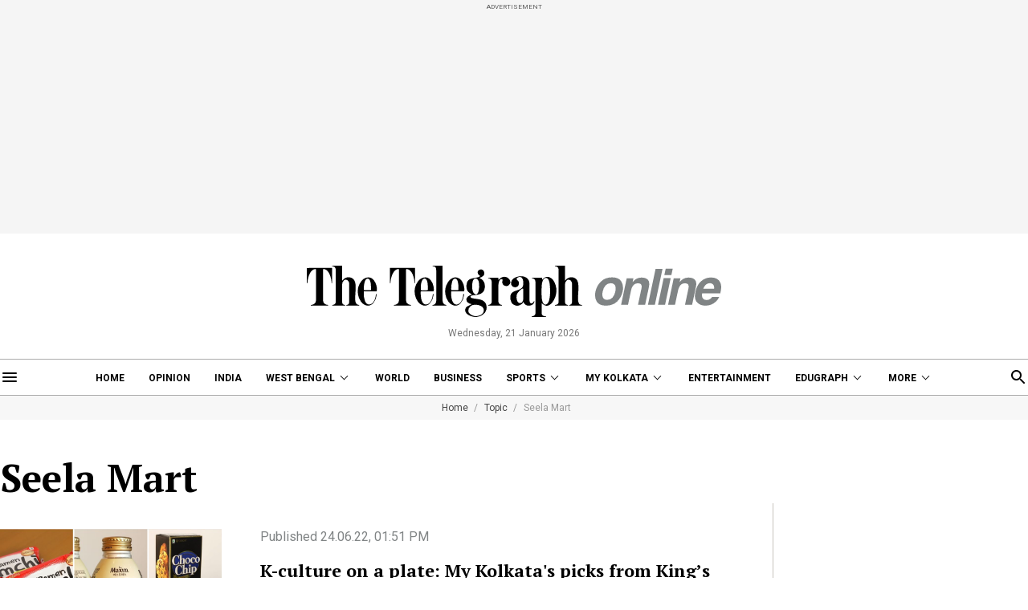

--- FILE ---
content_type: text/html; charset=utf-8
request_url: https://www.telegraphindia.com/topic/seela-mart
body_size: 10946
content:
<!DOCTYPE html>
<html lang="en">
<head>
    
            <script>
    (function (w, d, s, l, i) {
        w[l] = w[l] || [];
        w[l].push({
            'gtm.start':
                new Date().getTime(), event: 'gtm.js'
        });
        var f = d.getElementsByTagName(s)[0],
            j = d.createElement(s), dl = l != 'dataLayer' ? '&l=' + l : '';
        j.async = true;
        j.src =
            'https://www.googletagmanager.com/gtm.js?id=' + i + dl;
        f.parentNode.insertBefore(j, f);
    })(window, document, 'script', 'dataLayer', 'GTM-T9HRQZR');

    
    var THIS_PAGE_NAME = 'sectionpage';
</script>


<meta charset="utf-8">
<meta http-equiv="X-UA-Compatible" content="IE=edge">
<meta name="viewport" content="width=device-width, initial-scale=1.0">

<title>Seela Mart: Latest Articles, Videos and Photos of Seela Mart - Telegraph India</title>
<meta name="description" content="Looking for Latest articles on Seela Mart? Telegraph India brings you an extensive choice of Seela Mart stories. Stay updated with us!"/>
<meta name="keywords" content="" />

<meta property="og:url" content="https://www.telegraphindia.com/" />
<meta property="og:title" content="Seela Mart: Latest Articles, Videos and Photos of Seela Mart - Telegraph India" />
<meta property="og:type" content="website"/>
<meta property="og:description" content="Looking for Latest articles on Seela Mart? Telegraph India brings you an extensive choice of Seela Mart stories. Stay updated with us!" />
<meta property="og:image" content="https://www.telegraphindia.com/images/tt-og-v-1.png"/>
<meta property="fb:app_id" content="534248160342700">

<meta name="twitter:image" content="https://www.telegraphindia.com/images/tt-og-v-1.png" />
<meta name="twitter:card" content="summary_large_image"/>
<meta name="twitter:url" content="https://www.telegraphindia.com/"/>
<meta name="twitter:site" content="@ttindia"/>
<meta name="twitter:creator" content="@ttindia"/>
<meta name="twitter:title" content="Seela Mart: Latest Articles, Videos and Photos of Seela Mart - Telegraph India"/>
<meta name="twitter:description" content="Looking for Latest articles on Seela Mart? Telegraph India brings you an extensive choice of Seela Mart stories. Stay updated with us!"/>


<meta name="robots" content="index, follow">

<meta name="google-site-verification" content="fKpCKm4JyeZ6rB3vWUu8mnf8G2s7YBrdizSWDEvPxGA"/>
<meta name="referrer" content="origin">
<meta name="msvalidate.01" content="16C1B4A8FD9A29E3D5AFC3EF251C77A8"/>




<link rel="icon" href="/images/favicon.png">


<link rel="manifest" href="/manifest.json">


<link rel="canonical" href="https://www.telegraphindia.com/topic/seela-mart"/>


<link rel="preconnect" href="https://fonts.googleapis.com"></link>
<link rel="dns-prefetch" href="https://fonts.googleapis.com"></link>
<link href="//fonts.googleapis.com" rel="preconnect"></link>
<link href="//fonts.googleapis.com" rel="dns-prefetch"></link>

<link href="//www.googletagmanager.com" rel="preconnect"></link>
<link href="//www.googletagmanager.com" rel="dns-prefetch"></link>

<link href="//www.googletagservices.com" rel="preconnect"></link>
<link href="//www.googletagservices.com" rel="dns-prefetch"></link>

<link href="//securepubads.g.doubleclick.net" rel="preconnect"></link>
<link href="//securepubads.g.doubleclick.net" rel="dns-prefetch"></link>

<link rel="preconnect" href="https://cdn4-hbs.affinitymatrix.com" />
<link rel="dns-prefetch" href="https://cdn4-hbs.affinitymatrix.com" />


<link rel="preload" as="image" href="/revamp-assets/desktop/images/logo.svg"></link>
<link rel="preload" as="image" href="/revamp-assets/desktop/images/bplaceholderimg.jpg"></link>


<link href="https://fonts.googleapis.com/css2?family=PT+Serif:wght@400;700&family=Roboto:wght@400;700&display=swap" rel="preload"></link>
<link href="https://fonts.googleapis.com/css2?family=PT+Serif:wght@400;700&family=Roboto:wght@400;700&display=swap" rel="stylesheet" media="print" onload="this.onload=null;this.media='all'"></link>


<link rel="stylesheet" href="/revamp-assets/desktop/css/header-footer-new.css?v=0.04">



<!-- Hints -->
	<script type="application/ld+json">
		[
	        			{
								"@type": "SiteNavigationElement",
				"position": 1,
				"name": "Home",
				"url": "https:\/\/www.telegraphindia.com"				},
						{
								"@type": "SiteNavigationElement",
				"position": 2,
				"name": "Opinion",
				"url": "https:\/\/www.telegraphindia.com\/opinion"				},
						{
								"@type": "SiteNavigationElement",
				"position": 3,
				"name": "India",
				"url": "https:\/\/www.telegraphindia.com\/india"				},
						{
								"@type": "SiteNavigationElement",
				"position": 4,
				"name": "West Bengal",
				"url": "https:\/\/www.telegraphindia.com\/west-bengal"				},
						{
								"@type": "SiteNavigationElement",
				"position": 5,
				"name": "World",
				"url": "https:\/\/www.telegraphindia.com\/world"				},
						{
								"@type": "SiteNavigationElement",
				"position": 6,
				"name": "Business",
				"url": "https:\/\/www.telegraphindia.com\/business"				},
						{
								"@type": "SiteNavigationElement",
				"position": 7,
				"name": "Sports",
				"url": "https:\/\/www.telegraphindia.com\/sports"				},
						{
								"@type": "SiteNavigationElement",
				"position": 8,
				"name": "My Kolkata",
				"url": "https:\/\/www.telegraphindia.com\/my-kolkata"				},
						{
								"@type": "SiteNavigationElement",
				"position": 9,
				"name": "Entertainment",
				"url": "https:\/\/www.telegraphindia.com\/entertainment"				},
						{
								"@type": "SiteNavigationElement",
				"position": 10,
				"name": "Edugraph",
				"url": "https:\/\/www.telegraphindia.com\/edugraph"				},
						{
								"@type": "SiteNavigationElement",
				"position": 11,
				"name": "States",
				"url": "https:\/\/www.telegraphindia.com\/states"				},
						{
								"@type": "SiteNavigationElement",
				"position": 12,
				"name": "Science \u0026 Tech",
				"url": "https:\/\/www.telegraphindia.com\/science-tech"				},
						{
								"@type": "SiteNavigationElement",
				"position": 13,
				"name": "Health",
				"url": "https:\/\/www.telegraphindia.com\/health"				},
						{
								"@type": "SiteNavigationElement",
				"position": 14,
				"name": "Culture",
				"url": "https:\/\/www.telegraphindia.com\/culture"				},
						{
								"@type": "SiteNavigationElement",
				"position": 15,
				"name": "Gallery",
				"url": "https:\/\/www.telegraphindia.com\/gallery"				},
						{
								"@type": "SiteNavigationElement",
				"position": 16,
				"name": "Life",
				"url": "https:\/\/www.telegraphindia.com\/life"				}
					] 
    </script>



<script type="application/ld+json">
	{
		
	    "@context": "http://schema.org",
	    "@type": "Organization",
	    "url": "https://www.telegraphindia.com/",
	    "name": "Telegraph India",
	    "sameAs": ["https://www.facebook.com/thetelegraphindia", "https://twitter.com/ttindia"]
	}
</script>






<!-- Begin Comscore Tag -->
<script>
    let cs_fpit_data = '*null';
    let cs_fpid = '*null';
    
    var _comscore = _comscore || [];
    _comscore.push({
        c1: "2", c2: "17824659",
        cs_fpid: cs_fpid, cs_fpit: cs_fpit_data, cs_fpdm: "*null", cs_fpdt: "*null",
        options: {
            enableFirstPartyCookie: true,
            bypassUserConsentRequirementFor1PCookie: true
        }
    });
    (function() {
        var s = document.createElement("script"), el = document.getElementsByTagName("script")[0]; s.async = true;
        s.src = "https://sb.scorecardresearch.com/cs/17824659/beacon.js";
        el.parentNode.insertBefore(s, el);
    })();
</script>
<!-- End Comscore Tag -->


<link rel="apple-touch-icon" href="/images/apple-touch-icon.png">    
    
    <script type="text/javascript">
var notifyId,PWT={},googletag=googletag||{};googletag.cmd=googletag.cmd||[],PWT.jsLoaded=function(){!function(){var t=document.createElement("script"),e="https:"==document.location.protocol;t.src=(e?"https:":"http:")+"//www.googletagservices.com/tag/js/gpt.js";var o=document.getElementsByTagName("script")[0];o.parentNode.insertBefore(t,o)}()},function(){var t=window.location.href,e="";if(t.indexOf("pwtv=")>0){var o=/pwtv=(.*?)(&|$)/g.exec(t);o.length>=2&&o[1].length>0&&(e="/"+o[1])}var a=document.createElement("script");a.async=!0,a.type="text/javascript",a.src="//ads.pubmatic.com/AdServer/js/pwt/159328/2813"+e+"/pwt.js";var c=document.getElementsByTagName("script")[0];c.parentNode.insertBefore(a,c)}();
</script>
<script>
window.googletag = window.googletag || {cmd: []};
googletag.cmd.push(function() {
googletag.defineSlot('/1088475/TT_Desk_Ros_Header_728x90', [[970, 250], [970, 90], [728, 90]], 'div-gpt-ad-1525340492587-0').addService(googletag.pubads());
googletag.defineSlot('/1088475/TT_Desk_Ros_Middle_1_728x90', [[970, 250], [970, 90], [728, 90], [300, 250]], 'div-gpt-ad-1525340492587-1').addService(googletag.pubads());
googletag.defineSlot('/1088475/TT_Desk_Ros_Middle_2_728x90', [[970, 250], [970, 90], [728, 90], [300, 250]], 'div-gpt-ad-1525340492587-4').addService(googletag.pubads());
googletag.defineSlot('/1088475/TT_Desk_Ros_RHS_1_300x250', [[300, 600], [300, 250], [250, 250], [200, 200]], 'div-gpt-ad-1525340492587-2').addService(googletag.pubads());
googletag.defineSlot('/1088475/TT_Desk_Ros_RHS_2_300x250', [[300, 250], [250, 250], [200, 200]], 'div-gpt-ad-1525340492587-3').addService(googletag.pubads());
googletag.defineSlot('/1088475/TT_1x1', [[1, 1], [1000, 500]], 'div-gpt-ad-1525340492587-5').addService(googletag.pubads());
googletag.defineOutOfPageSlot('/1088475/TT_Slider_1x1', 'div-gpt-ad-1525340492587-6').addService(googletag.pubads());
googletag.defineSlot('/1088475/TT_Ros_1x1_3', [[1, 1], [1000, 500]], 'div-gpt-ad-1695707835784-2').addService(googletag.pubads());


        
        
        
        
        
            googletag.pubads().set("page_url", "https://www.telegraphindia.com/topic/seela-mart");

            
                
                                                googletag.pubads().setTargeting("page_url", "https://www.telegraphindia.com/topic/seela-mart");
                                            
            
                
                                                googletag.pubads().setTargeting("url", "https://www.telegraphindia.com/topic/seela-mart");
                                            
            
                
                                                                                googletag.pubads().setTargeting("TT_Listing", "topic");
                                                                        
            
        
                    googletag.enableServices();
});
</script>
        
    
            
    
    

    
      <link rel="stylesheet" href="/revamp-assets/desktop/css/topic-listing.css?v=0.01">

    
    <!-- Start : Common head code -->

<!-- Start : iZooto Setup -->
<script> window._izq = window._izq || []; window._izq.push(["init" ]); </script>
<script src="https://cdn.izooto.com/scripts/8bc70b64e2c82026a458dde2e632df4b57f8abaa.js"></script>
<!-- End : iZooto Setup -->

<!-- Google common tag across the site (gtag.js) -->
<script async src="https://www.googletagmanager.com/gtag/js?id=G-H2BD8F4GE7"></script>
<script>
	window.dataLayer = window.dataLayer || [];
	function gtag(){dataLayer.push(arguments);}
	gtag('js', new Date());

	gtag('config', 'G-H2BD8F4GE7', {
		send_page_view: false
	});
</script>
<!-- Google common tag across the site (gtag.js) for pageload event with properties -->
<script async src="https://www.googletagmanager.com/gtag/js?id=G-2NG8N4W9XV"></script> 
<script> 
window.dataLayer = window.dataLayer || []; function gtag(){dataLayer.push(arguments);} gtag('js', new Date()); gtag('config', 'G-2NG8N4W9XV',{
send_page_view: false}); 
</script>

<!-- End : Common head code -->


<script>(window.BOOMR_mq=window.BOOMR_mq||[]).push(["addVar",{"rua.upush":"false","rua.cpush":"true","rua.upre":"false","rua.cpre":"true","rua.uprl":"false","rua.cprl":"false","rua.cprf":"false","rua.trans":"SJ-6a25da41-03c4-4001-9029-575588de590d","rua.cook":"false","rua.ims":"false","rua.ufprl":"false","rua.cfprl":"true","rua.isuxp":"false","rua.texp":"norulematch","rua.ceh":"false","rua.ueh":"false","rua.ieh.st":"0"}]);</script>
                              <script>!function(e){var n="https://s.go-mpulse.net/boomerang/";if("False"=="True")e.BOOMR_config=e.BOOMR_config||{},e.BOOMR_config.PageParams=e.BOOMR_config.PageParams||{},e.BOOMR_config.PageParams.pci=!0,n="https://s2.go-mpulse.net/boomerang/";if(window.BOOMR_API_key="J93JJ-ZX484-95ECG-QQ8WH-FFG7V",function(){function e(){if(!o){var e=document.createElement("script");e.id="boomr-scr-as",e.src=window.BOOMR.url,e.async=!0,i.parentNode.appendChild(e),o=!0}}function t(e){o=!0;var n,t,a,r,d=document,O=window;if(window.BOOMR.snippetMethod=e?"if":"i",t=function(e,n){var t=d.createElement("script");t.id=n||"boomr-if-as",t.src=window.BOOMR.url,BOOMR_lstart=(new Date).getTime(),e=e||d.body,e.appendChild(t)},!window.addEventListener&&window.attachEvent&&navigator.userAgent.match(/MSIE [67]\./))return window.BOOMR.snippetMethod="s",void t(i.parentNode,"boomr-async");a=document.createElement("IFRAME"),a.src="about:blank",a.title="",a.role="presentation",a.loading="eager",r=(a.frameElement||a).style,r.width=0,r.height=0,r.border=0,r.display="none",i.parentNode.appendChild(a);try{O=a.contentWindow,d=O.document.open()}catch(_){n=document.domain,a.src="javascript:var d=document.open();d.domain='"+n+"';void(0);",O=a.contentWindow,d=O.document.open()}if(n)d._boomrl=function(){this.domain=n,t()},d.write("<bo"+"dy onload='document._boomrl();'>");else if(O._boomrl=function(){t()},O.addEventListener)O.addEventListener("load",O._boomrl,!1);else if(O.attachEvent)O.attachEvent("onload",O._boomrl);d.close()}function a(e){window.BOOMR_onload=e&&e.timeStamp||(new Date).getTime()}if(!window.BOOMR||!window.BOOMR.version&&!window.BOOMR.snippetExecuted){window.BOOMR=window.BOOMR||{},window.BOOMR.snippetStart=(new Date).getTime(),window.BOOMR.snippetExecuted=!0,window.BOOMR.snippetVersion=12,window.BOOMR.url=n+"J93JJ-ZX484-95ECG-QQ8WH-FFG7V";var i=document.currentScript||document.getElementsByTagName("script")[0],o=!1,r=document.createElement("link");if(r.relList&&"function"==typeof r.relList.supports&&r.relList.supports("preload")&&"as"in r)window.BOOMR.snippetMethod="p",r.href=window.BOOMR.url,r.rel="preload",r.as="script",r.addEventListener("load",e),r.addEventListener("error",function(){t(!0)}),setTimeout(function(){if(!o)t(!0)},3e3),BOOMR_lstart=(new Date).getTime(),i.parentNode.appendChild(r);else t(!1);if(window.addEventListener)window.addEventListener("load",a,!1);else if(window.attachEvent)window.attachEvent("onload",a)}}(),"".length>0)if(e&&"performance"in e&&e.performance&&"function"==typeof e.performance.setResourceTimingBufferSize)e.performance.setResourceTimingBufferSize();!function(){if(BOOMR=e.BOOMR||{},BOOMR.plugins=BOOMR.plugins||{},!BOOMR.plugins.AK){var n="true"=="true"?1:0,t="",a="aok7nqqxgircu2lq4vrq-f-f49be99d2-clientnsv4-s.akamaihd.net",i="false"=="true"?2:1,o={"ak.v":"39","ak.cp":"652344","ak.ai":parseInt("424772",10),"ak.ol":"0","ak.cr":9,"ak.ipv":4,"ak.proto":"h2","ak.rid":"b198a95","ak.r":47394,"ak.a2":n,"ak.m":"j","ak.n":"essl","ak.bpcip":"3.149.246.0","ak.cport":54860,"ak.gh":"23.33.84.198","ak.quicv":"","ak.tlsv":"tls1.3","ak.0rtt":"","ak.0rtt.ed":"","ak.csrc":"-","ak.acc":"","ak.t":"1769006435","ak.ak":"hOBiQwZUYzCg5VSAfCLimQ==[base64]/iWgW8+7yK7B69YjH6eeAB5FRaFK8ea/YaFQ1TZJLJiZ6XrVuyyLyG5TmKY4JMX/LBklsAe+hgnWG6KSgFxabDr2eBXgC6hbGAWEW7LiUoaL+4wkBtl7g4PpU4nKcW5d0ABFh2fkCe+ExA2/xaM13GzQWD2sVNc9GXGO5Vtd8AMW/U074tXj2xjwrKqbmkKpBkRoXrRRdSofo8DngpVGhaNLFPwQil9wE=","ak.pv":"259","ak.dpoabenc":"","ak.tf":i};if(""!==t)o["ak.ruds"]=t;var r={i:!1,av:function(n){var t="http.initiator";if(n&&(!n[t]||"spa_hard"===n[t]))o["ak.feo"]=void 0!==e.aFeoApplied?1:0,BOOMR.addVar(o)},rv:function(){var e=["ak.bpcip","ak.cport","ak.cr","ak.csrc","ak.gh","ak.ipv","ak.m","ak.n","ak.ol","ak.proto","ak.quicv","ak.tlsv","ak.0rtt","ak.0rtt.ed","ak.r","ak.acc","ak.t","ak.tf"];BOOMR.removeVar(e)}};BOOMR.plugins.AK={akVars:o,akDNSPreFetchDomain:a,init:function(){if(!r.i){var e=BOOMR.subscribe;e("before_beacon",r.av,null,null),e("onbeacon",r.rv,null,null),r.i=!0}return this},is_complete:function(){return!0}}}}()}(window);</script></head>
    <body>
                    <noscript>
                <iframe src="https://www.googletagmanager.com/ns.html?id=GTM-T9HRQZR" height="0" width="0" style="display:none;visibility:hidden"></iframe>
            </noscript>
        
        
        <div class="exhamburgerouter">
   <div class="exhamburger">
      <div class="hbclosebox">
         <a href="javascript:void(0);" class="hbclosebtn">
            <svg xmlns="http://www.w3.org/2000/svg" width="12" height="12" viewBox="0 0 12 12">
               <path id="close_FILL0_wght400_GRAD0_opsz24" d="M6.2,17,5,15.8,9.8,11,5,6.2,6.2,5,11,9.8,15.8,5,17,6.2,12.2,11,17,15.8,15.8,17,11,12.2Z" transform="translate(-5 -5)" fill="#fff"/>
            </svg>
         </a>
      </div>
               <ul class="hpnav">
                                                                  <li><a data-widget="topic-sidebar" data-ga="topicPage:hamburger:menu" target="_self" href="/">Home</a></li>
                                                                                                   <li><a data-widget="topic-sidebar" data-ga="topicPage:hamburger:menu" target="_blank" href="https://epaper.telegraphindia.com">e-Paper</a></li>
                                                                                                   <li><a data-widget="topic-sidebar" data-ga="topicPage:hamburger:menu" target="_self" href="/opinion">Opinion</a></li>
                                                                                                   <li><a data-widget="topic-sidebar" data-ga="topicPage:hamburger:menu" target="_self" href="/india">India</a></li>
                                                                                                   <li>
                        <a data-widget="topic-sidebar" href="/west-bengal" data-ga="topicPage:hamburger:menu">West Bengal</a>
                           <div class="bharrowbox"><span></span></div>
                           <div class="hbsubnav">
                                                               <a data-widget="topic-sidebar" data-ga="topicPage:hamburger:menu" href="/west-bengal/kolkata" target="_self" title="Kolkata"> Kolkata </a>
                                                         </div>
                     </li>
                                                                                                   <li><a data-widget="topic-sidebar" data-ga="topicPage:hamburger:menu" target="_self" href="/video">Video</a></li>
                                                                                                   <li>
                        <a data-widget="topic-sidebar" href="/my-kolkata" data-ga="topicPage:hamburger:menu">My Kolkata</a>
                           <div class="bharrowbox"><span></span></div>
                           <div class="hbsubnav">
                                                               <a data-widget="topic-sidebar" data-ga="topicPage:hamburger:menu" href="/my-kolkata/news" target="_self" title="News"> News </a>
                                                               <a data-widget="topic-sidebar" data-ga="topicPage:hamburger:menu" href="/my-kolkata/places" target="_self" title="Places"> Places </a>
                                                               <a data-widget="topic-sidebar" data-ga="topicPage:hamburger:menu" href="/my-kolkata/people" target="_self" title="People"> People </a>
                                                               <a data-widget="topic-sidebar" data-ga="topicPage:hamburger:menu" href="/my-kolkata/lifestyle" target="_self" title="Lifestyle"> Lifestyle </a>
                                                               <a data-widget="topic-sidebar" data-ga="topicPage:hamburger:menu" href="/my-kolkata/events" target="_self" title="Events"> Happenings </a>
                                                               <a data-widget="topic-sidebar" data-ga="topicPage:hamburger:menu" href="/my-kolkata/food" target="_self" title="Food"> Food </a>
                                                               <a data-widget="topic-sidebar" data-ga="topicPage:hamburger:menu" href="/my-kolkata/durga-puja-special" target="_self" title="Puja"> Puja </a>
                                                               <a data-widget="topic-sidebar" data-ga="topicPage:hamburger:menu" href="/my-kolkata/try-this" target="_self" title="Try This"> Try This </a>
                                                               <a data-widget="topic-sidebar" data-ga="topicPage:hamburger:menu" href="/my-kolkata/durga-puja-special" target="_self" title="Durga Puja 2025"> Durga Puja 2025 </a>
                                                         </div>
                     </li>
                                                                                                   <li>
                        <a data-widget="topic-sidebar" href="/edugraph" data-ga="topicPage:hamburger:menu">Edugraph</a>
                           <div class="bharrowbox"><span></span></div>
                           <div class="hbsubnav">
                                                               <a data-widget="topic-sidebar" data-ga="topicPage:hamburger:menu" href="/edugraph/news" target="_self" title="News"> News </a>
                                                               <a data-widget="topic-sidebar" data-ga="topicPage:hamburger:menu" href="/edugraph/career" target="_self" title="Career"> Career </a>
                                                               <a data-widget="topic-sidebar" data-ga="topicPage:hamburger:menu" href="/edugraph/campus" target="_self" title="Campus"> Campus </a>
                                                               <a data-widget="topic-sidebar" data-ga="topicPage:hamburger:menu" href="/edugraph/events/18-under-18-awards" target="_self" title="18 Under 18"> 18 Under 18 </a>
                                                               <a data-widget="topic-sidebar" data-ga="topicPage:hamburger:menu" href="/edugraph/colleges" target="_self" title="Colleges"> Colleges </a>
                                                               <a data-widget="topic-sidebar" data-ga="topicPage:hamburger:menu" href="/edugraph/events/summer-workshops" target="_self" title="Workshops"> Workshops </a>
                                                               <a data-widget="topic-sidebar" data-ga="topicPage:hamburger:menu" href="/edugraph/events/brightminds" target="_self" title="Brightminds"> Brightminds </a>
                                                         </div>
                     </li>
                                                                                                   <li>
                        <a data-widget="topic-sidebar" href="/states" data-ga="topicPage:hamburger:menu">States</a>
                           <div class="bharrowbox"><span></span></div>
                           <div class="hbsubnav">
                                                               <a data-widget="topic-sidebar" data-ga="topicPage:hamburger:menu" href="/north-east" target="_self" title="North East"> North East </a>
                                                               <a data-widget="topic-sidebar" data-ga="topicPage:hamburger:menu" href="/jharkhand" target="_self" title="Jharkhand"> Jharkhand </a>
                                                         </div>
                     </li>
                                                                                                   <li><a data-widget="topic-sidebar" data-ga="topicPage:hamburger:menu" target="_self" href="/world">World</a></li>
                                                                                                   <li><a data-widget="topic-sidebar" data-ga="topicPage:hamburger:menu" target="_self" href="/business">Business</a></li>
                                                                                                   <li><a data-widget="topic-sidebar" data-ga="topicPage:hamburger:menu" target="_self" href="/science-tech">Science &amp; Tech</a></li>
                                                                                                   <li><a data-widget="topic-sidebar" data-ga="topicPage:hamburger:menu" target="_self" href="/health">Health</a></li>
                                                                                                   <li>
                        <a data-widget="topic-sidebar" href="/sports" data-ga="topicPage:hamburger:menu">Sports</a>
                           <div class="bharrowbox"><span></span></div>
                           <div class="hbsubnav">
                                                               <a data-widget="topic-sidebar" data-ga="topicPage:hamburger:menu" href="/sports/cricket" target="_self" title="Cricket"> Cricket </a>
                                                               <a data-widget="topic-sidebar" data-ga="topicPage:hamburger:menu" href="/sports/football" target="_self" title="Football"> Football </a>
                                                               <a data-widget="topic-sidebar" data-ga="topicPage:hamburger:menu" href="/sports/horse-racing" target="_self" title="Horse Racing"> Horse Racing </a>
                                                         </div>
                     </li>
                                                                                                   <li><a data-widget="topic-sidebar" data-ga="topicPage:hamburger:menu" target="_self" href="/entertainment">Entertainment</a></li>
                                                                                                   <li>
                        <a data-widget="topic-sidebar" href="/culture" data-ga="topicPage:hamburger:menu">Culture</a>
                           <div class="bharrowbox"><span></span></div>
                           <div class="hbsubnav">
                                                               <a data-widget="topic-sidebar" data-ga="topicPage:hamburger:menu" href="/culture/bob-dylan-at-80" target="_self" title="Bob Dylan@80"> Bob Dylan@80 </a>
                                                               <a data-widget="topic-sidebar" data-ga="topicPage:hamburger:menu" href="/culture/heritage" target="_self" title="Heritage"> Heritage </a>
                                                               <a data-widget="topic-sidebar" data-ga="topicPage:hamburger:menu" href="/culture/travel" target="_self" title="Travel"> Travel </a>
                                                               <a data-widget="topic-sidebar" data-ga="topicPage:hamburger:menu" href="/culture/style" target="_self" title="Style"> Style </a>
                                                               <a data-widget="topic-sidebar" data-ga="topicPage:hamburger:menu" href="/culture/people" target="_self" title="People"> People </a>
                                                               <a data-widget="topic-sidebar" data-ga="topicPage:hamburger:menu" href="/culture/books" target="_self" title="Books"> Books </a>
                                                               <a data-widget="topic-sidebar" data-ga="topicPage:hamburger:menu" href="/culture/food" target="_self" title="Food"> Food </a>
                                                               <a data-widget="topic-sidebar" data-ga="topicPage:hamburger:menu" href="/culture/arts" target="_self" title="Arts"> Arts </a>
                                                               <a data-widget="topic-sidebar" data-ga="topicPage:hamburger:menu" href="/culture/music" target="_self" title="Music"> Music </a>
                                                         </div>
                     </li>
                                                                                                   <li><a data-widget="topic-sidebar" data-ga="topicPage:hamburger:menu" target="_self" href="/gallery">Gallery</a></li>
                                                      </ul>
            <a href="/my-kolkata" data-widget="topic-mk-logo" class="wslink">MY KOLKATA</a>
      <a href="/edugraph" data-widget="topic-edugraph-logo" class="wslink">EDUGRAPH</a>
   </div>
</div>

        
        <div class="container">
         <div class="adbox ad250">
            <div class="topsticky">
               <span>ADVERTISEMENT</span>
               <div><!-- /1088475/TT_Header_728x90 -->
<div id='div-gpt-ad-1525340492587-0'>
<script>
googletag.cmd.push(function() { googletag.display('div-gpt-ad-1525340492587-0'); });
</script>
</div></div>
            </div>
         </div>
      </div>
   <header>
   <a href="/" class="ttlogobox" data-ga="topicPage:brandLogo">
      <img src="/revamp-assets/desktop/images/logo.svg" alt="topic-logo">
   </a>
   <span class="datentime">Wednesday, 21 January 2026</span>
</header>
        
        <style type="text/css">
    .searchbox{width:262px}
    div.gsc-control-cse {
        border-color: transparent !important;
        background-color: transparent !important;
    }
</style>
<nav class="mt-16 navonline">
    <div class="container prelative">
        <div class="hbnsearchbox">
            <a href="javascript:void(0);" class="hbnsbox" id="hbbtn"><img src="/revamp-assets/desktop/images/humburger.svg" alt=""></a>
        </div>

        <ul class="navinner">
            
                                <ul class="navinner">
                                                                                                                                    <li class=" ">
                                    <a class="ga-track-topnav" data-ga="topicPage:topNav:menu" target="_self" href="/">Home</a>
                                </li>
                                                                                                                                                                                       <li class=" ">
                                    <a class="ga-track-topnav" data-ga="topicPage:topNav:menu" target="_self" href="/opinion">Opinion</a>
                                </li>
                                                                                                                                                                                       <li class="dreso559 ">
                                    <a class="ga-track-topnav" data-ga="topicPage:topNav:menu" target="_self" href="/india">India</a>
                                </li>
                                                                                                                                                                                       <li class="dreso559 dlink ">
                                    <a class="ga-track-topnav" data-ga="topicPage:topNav:menu" href="/west-bengal">West Bengal</a>
                                    <div class="ddnav">
                                                                                    <a class="ga-track-topnav" data-ga="topicPage:topNav:menu" href="/west-bengal/kolkata" target="_self" title=""> Kolkata </a>
                                                                            </div>
                                </li>
                                                                                                                                                                                       <li class="dreso767 ">
                                    <a class="ga-track-topnav" data-ga="topicPage:topNav:menu" target="_self" href="/world">World</a>
                                </li>
                                                                                                                                                                                       <li class="dreso799 ">
                                    <a class="ga-track-topnav" data-ga="topicPage:topNav:menu" target="_self" href="/business">Business</a>
                                </li>
                                                                                                                                                                                       <li class="dreso799 dlink ">
                                    <a class="ga-track-topnav" data-ga="topicPage:topNav:menu" href="/sports">Sports</a>
                                    <div class="ddnav">
                                                                                    <a class="ga-track-topnav" data-ga="topicPage:topNav:menu" href="/sports/cricket" target="_self" title="Cricket"> Cricket </a>
                                                                                    <a class="ga-track-topnav" data-ga="topicPage:topNav:menu" href="/sports/football" target="_self" title="Football"> Football </a>
                                                                                    <a class="ga-track-topnav" data-ga="topicPage:topNav:menu" href="/sports/horse-racing" target="_self" title="Horse Racing"> Horse Racing </a>
                                                                            </div>
                                </li>
                                                                                                                                                                                       <li class="dreso799 dlink ">
                                    <a class="ga-track-topnav" data-ga="topicPage:topNav:menu" href="/my-kolkata">My Kolkata</a>
                                    <div class="ddnav">
                                                                                    <a class="ga-track-topnav" data-ga="topicPage:topNav:menu" href="/my-kolkata/places" target="_self" title="Places"> Places </a>
                                                                                    <a class="ga-track-topnav" data-ga="topicPage:topNav:menu" href="/my-kolkata/people" target="_self" title="People"> People </a>
                                                                                    <a class="ga-track-topnav" data-ga="topicPage:topNav:menu" href="/my-kolkata/lifestyle" target="_self" title="Lifestyle"> Lifestyle </a>
                                                                                    <a class="ga-track-topnav" data-ga="topicPage:topNav:menu" href="/my-kolkata/events" target="_self" title="Events"> Happenings </a>
                                                                                    <a class="ga-track-topnav" data-ga="topicPage:topNav:menu" href="/my-kolkata/food" target="_self" title="Food"> Food </a>
                                                                                    <a class="ga-track-topnav" data-ga="topicPage:topNav:menu" href="/my-kolkata/try-this" target="_self" title="Try This"> Try This </a>
                                                                                    <a class="ga-track-topnav" data-ga="topicPage:topNav:menu" href="/my-kolkata/durga-puja-special" target="_self" title="Durga Puja 2025"> Durga Puja 2025 </a>
                                                                            </div>
                                </li>
                                                                                                                                                                                       <li class="dreso799 ">
                                    <a class="ga-track-topnav" data-ga="topicPage:topNav:menu" target="_self" href="/entertainment">Entertainment</a>
                                </li>
                                                                                                                                                                                       <li class="dreso1023 dlink ">
                                    <a class="ga-track-topnav" data-ga="topicPage:topNav:menu" href="/edugraph">Edugraph</a>
                                    <div class="ddnav">
                                                                                    <a class="ga-track-topnav" data-ga="topicPage:topNav:menu" href="/edugraph/news" target="_self" title="News"> News </a>
                                                                                    <a class="ga-track-topnav" data-ga="topicPage:topNav:menu" href="/edugraph/career" target="_self" title="Career"> Career </a>
                                                                                    <a class="ga-track-topnav" data-ga="topicPage:topNav:menu" href="/edugraph/campus" target="_self" title="Campus"> Campus </a>
                                                                                    <a class="ga-track-topnav" data-ga="topicPage:topNav:menu" href="/edugraph/events/18-under-18-awards" target="_self" title="18 Under 18"> 18 Under 18 </a>
                                                                                    <a class="ga-track-topnav" data-ga="topicPage:topNav:menu" href="/edugraph/colleges" target="_self" title="Colleges"> Colleges </a>
                                                                                    <a class="ga-track-topnav" data-ga="topicPage:topNav:menu" href="/edugraph/events/summer-workshops" target="_self" title="Workshops"> Workshops </a>
                                                                                    <a class="ga-track-topnav" data-ga="topicPage:topNav:menu" href="/edugraph/events/brightminds" target="_self" title="Brightminds"> Brightminds </a>
                                                                            </div>
                                </li>
                                                                                       
                    <div class="itemListMore show">
                        <li class="dlink">
                            <a href="javascript:void(0);">More</a>
                            <div class="ddnav">
                                                                                                            
                                        <a class="ga-track-topnav opendreso559" data-ga="topicPage:topNav:menu" target="_self" href="/india">India</a>
                                        
                                                                                                                                                
                                        <a class="ga-track-topnav opendreso559" data-ga="topicPage:topNav:menu" target="_self" href="/west-bengal">West Bengal</a>
                                        
                                                                                                                                                
                                        <a class="ga-track-topnav opendreso767" data-ga="topicPage:topNav:menu" target="_self" href="/world">World</a>
                                        
                                                                                                                                                
                                        <a class="ga-track-topnav opendreso799" data-ga="topicPage:topNav:menu" target="_self" href="/business">Business</a>
                                        
                                                                                                                                                
                                        <a class="ga-track-topnav opendreso799" data-ga="topicPage:topNav:menu" target="_self" href="/sports">Sports</a>
                                        
                                                                                                                                                
                                        <a class="ga-track-topnav opendreso799" data-ga="topicPage:topNav:menu" target="_self" href="/my-kolkata">My Kolkata</a>
                                        
                                                                                                                                                
                                        <a class="ga-track-topnav opendreso799" data-ga="topicPage:topNav:menu" target="_self" href="/entertainment">Entertainment</a>
                                        
                                                                                                                                                
                                        <a class="ga-track-topnav opendreso1023" data-ga="topicPage:topNav:menu" target="_self" href="/edugraph">Edugraph</a>
                                        
                                                                                                                                                
                                        <a class="ga-track-topnav openDresoAlways" data-ga="topicPage:topNav:menu" target="_self" href="/states">States</a>
                                        
                                                                                                                                                
                                        <a class="ga-track-topnav openDresoAlways" data-ga="topicPage:topNav:menu" target="_self" href="/life">Life</a>
                                        
                                                                                                </div>
                        </li>
                    </div>
                </ul>
             
        </ul>
        <div class="navsearchbox">  
            <a href="javascript:void(0);" class="hbnsbox" id="searchbtn">              
                <img src="/my-kolkata-assets/desktop/images/searchicon.svg" alt="">
            </a>
            <div class="searchbox">
                
                <div class="gcse-search"></div>
            </div>
        </div>
    </div>
</nav>
            
   <ul class="breadcrumbs">
    <li><a href="https://www.telegraphindia.com/">Home</a></li>
    
    
                    
            	            <li>
	                <a href="https://www.telegraphindia.com/topic">
	                                                Topic
                        	                </a>
	            </li>
                        
        
        
    
                    
                        	<li>
                                            Seela Mart
                                    </li>
        	            
        
        
        
</ul>


 

<section class="container stitlenlinkbox pt-40">
        <h1 class="title title-left">Seela Mart</h1>
            <div class="df">
                  
            <ul class="storylisting">
                                                    <li>
                    <a href="/my-kolkata/food/shop-kimchi-ramen-gochujang-hotcake-mixes-korean-drinks-more-from-kolkatas-kings-bakerys-seela-mart/cid/1871612">
                        <figure><img class="lazy" src="/revamp-assets/desktop/images/mplaceholderimg.jpg" data-src="https://assets.telegraphindia.com/telegraph/2022/Jun/1656057091_lead-cms.jpg" alt="From ramen to sweet treats, Seela Mart has a collection of delicious Korean snacks"></figure>
                        <div>
                            <div class="publishbynowtxt">Published 24.06.22, 01:51 PM</div>
                            <h2 class="betellips betvl-3">K-culture on a plate: My Kolkata&#039;s picks from King’s Bakery’s Seela Mart</h2>
                                                                 <div class="publishbynowtxt">By Aatreyee Mohanta </div>
                                                        </div>
                    </a>
                </li>
                                                    <li>
                    <a href="/my-kolkata/places/kings-bakery-opening-their-third-outlet-with-a-seelamart-in-jodhpur-park-on-april-15/cid/1860487">
                        <figure><img class="lazy" src="/revamp-assets/desktop/images/mplaceholderimg.jpg" data-src="https://assets.telegraphindia.com/telegraph/2022/Apr/1649861183_3-1.jpg" alt="The new outlet is located at 60, Jodhpur Park Road"></figure>
                        <div>
                            <div class="publishbynowtxt">Published 13.04.22, 08:35 PM</div>
                            <h2 class="betellips betvl-3">King’s Bakery opens outlet in Jodhpur Park </h2>
                                                                 <div class="publishbynowtxt">By Aatreyee Mohanta </div>
                                                        </div>
                    </a>
                </li>
                                                    <li>
                    <a href="/my-kolkata/places/squid-game-and-bts-have-you-hooked-on-k-drama-and-k-pop-then-youll-love-this-korean-grocery-shoppe/cid/1834967">
                        <figure><img class="lazy" src="/revamp-assets/desktop/images/mplaceholderimg.jpg" data-src="https://assets.telegraphindia.com/telegraph/2021/Oct/1634544190_korean-story.jpg" alt="Park Seo-Joon giving us some serious Korean #foodgoals; (right) the shelves at Seela Mart inside King&#039;s Bakery"></figure>
                        <div>
                            <div class="publishbynowtxt">Published 18.10.21, 01:47 PM</div>
                            <h2 class="betellips betvl-3">Squid Game, BTS got you hooked? You&#039;ll love this Korean grocery store</h2>
                                                                 <div class="publishbynowtxt">By Lahoma Bhattacharya</div>
                                                        </div>
                    </a>
                </li>
                            </ul>
                                </div>
</section>
        <section class="container stitlenlinkbox pt-40">
            <div class="df">
                                </div>
    </section>

    
    <div class="paginationbox mt-80">
    
    
    
    
</div>    
           <div class="container pt-32">
            <div class="adbox ad250">
                <div class="stickyad">
                    <span class="">ADVERTISEMENT</span>
                    <div><!-- /1088475/TT_Middle_2_728x90 -->
<div id='div-gpt-ad-1525340492587-4'>
<script>
googletag.cmd.push(function() { googletag.display('div-gpt-ad-1525340492587-4'); });
</script>
</div>
</div>
                </div>
            </div>
        </div>
    
            <div class="container pt-32">
            <script type="text/javascript">
window._taboola = window._taboola || [];
_taboola.push({category:'auto'});
!function (e, f, u, i) {
if (!document.getElementById(i)){
e.async = 1;
e.src = u;
e.id = i;
f.parentNode.insertBefore(e, f);
}
}(document.createElement('script'),
document.getElementsByTagName('script')[0],
'//cdn.taboola.com/libtrc/telegraphindiacom/loader.js',
'tb_loader_script');
if(window.performance && typeof window.performance.mark == 'function')
{window.performance.mark('tbl_ic');}
</script>
<div id="taboola-below-category-thumbnails"></div>
<script type="text/javascript">
window._taboola = window._taboola || [];
_taboola.push({
mode: 'alternating-thumbnails-a',
container: 'taboola-below-category-thumbnails',
placement: 'Below Category Thumbnails',
target_type: 'mix'
});
</script> 
        </div>
    
            <!-- /1088475/TT_1x1 -->
<div id='div-gpt-ad-1525340492587-5'>
<script>
googletag.cmd.push(function() { googletag.display('div-gpt-ad-1525340492587-5'); });
</script>
</div>

<!-- /1088475/TT_Slider_1x1 -->
<div id='div-gpt-ad-1525340492587-6'>
<script>
googletag.cmd.push(function() { googletag.display('div-gpt-ad-1525340492587-6'); });
</script>
</div>

<script type="text/javascript">
window._taboola = window._taboola || [];
_taboola.push({flush: true});
</script>

<!-- Affinity HVR Invocation Code //-->
<script type="text/javascript">
(function(){var o='script',s=top.document,a=s.createElement(o),m=s.getElementsByTagName(o)[0],d=new Date(),timestamp=""+d.getDate()+d.getMonth()+d.getHours();a.async=1;a.src='https://cdn4-hbs.affinitymatrix.com/hvrcnf/telegraphindia.com/'+ timestamp + '/index?t='+timestamp;m.parentNode.insertBefore(a,m)})();
</script>

<!-- /1088475/TT_Ros_1x1_3 -->
<div id='div-gpt-ad-1695707835784-2'>
  <script>
    googletag.cmd.push(function() { googletag.display('div-gpt-ad-1695707835784-2'); });
  </script>
</div>
 
    
        
        <footer class="mt-80">
    <div class="container">
        <ul class="footerlinks">
                                                                                                    <li>
                                <h2>News</h2>
                                                                                                            <a class="ga-track-bottomNav" href="/opinion" data-widget="topic-footer" data-ga="topicPage:bottomNav:menu" title="News" target="_self">
                                            Opinion
                                        </a>
                                                                                                                                                <a class="ga-track-bottomNav" href="/states" data-widget="topic-footer" data-ga="topicPage:bottomNav:menu" title="News" target="_self">
                                            States
                                        </a>
                                                                                                                                                <a class="ga-track-bottomNav" href="/india" data-widget="topic-footer" data-ga="topicPage:bottomNav:menu" title="News" target="_self">
                                            Nation
                                        </a>
                                                                                                                                                <a class="ga-track-bottomNav" href="/world" data-widget="topic-footer" data-ga="topicPage:bottomNav:menu" title="News" target="_self">
                                            World
                                        </a>
                                                                                                                                                <a class="ga-track-bottomNav" href="/entertainment" data-widget="topic-footer" data-ga="topicPage:bottomNav:menu" title="News" target="_self">
                                            Entertainment
                                        </a>
                                                                                                                                                <a class="ga-track-bottomNav" href="/business" data-widget="topic-footer" data-ga="topicPage:bottomNav:menu" title="News" target="_self">
                                            Business
                                        </a>
                                                                                                                                                <a class="ga-track-bottomNav" href="/sports" data-widget="topic-footer" data-ga="topicPage:bottomNav:menu" title="News" target="_self">
                                            Sports
                                        </a>
                                                                                                                                                <a class="ga-track-bottomNav" href="/science-tech" data-widget="topic-footer" data-ga="topicPage:bottomNav:menu" title="News" target="_self">
                                            Science &amp; Tech
                                        </a>
                                                                                                                                                <a class="ga-track-bottomNav" href="/health" data-widget="topic-footer" data-ga="topicPage:bottomNav:menu" title="News" target="_self">
                                            Health
                                        </a>
                                                                                                </li>
                                                                                                                                    <li>
                                <h2>More</h2>
                                                                                                            <a class="ga-track-bottomNav" href="/gallery" data-widget="topic-footer" data-ga="topicPage:bottomNav:menu" title="More" target="_self">
                                            Gallery
                                        </a>
                                                                                                                                                <span>Video</span>
                                                                                                                                                <a class="ga-track-bottomNav" href="/sports/horse-racing/" data-widget="topic-footer" data-ga="topicPage:bottomNav:menu" title="More" target="_self">
                                            Horse Racing
                                        </a>
                                                                                                                                                <a class="ga-track-bottomNav" href="/culture" data-widget="topic-footer" data-ga="topicPage:bottomNav:menu" title="More" target="_self">
                                            Culture
                                        </a>
                                                                                                </li>
                                                                                                                                    <li>
                                <h2>My Kolkata</h2>
                                                                                                            <a class="ga-track-bottomNav" href="/my-kolkata/news" data-widget="topic-footer" data-ga="topicPage:bottomNav:menu" title="My Kolkata" target="_self">
                                            News
                                        </a>
                                                                                                                                                <a class="ga-track-bottomNav" href="/my-kolkata/places" data-widget="topic-footer" data-ga="topicPage:bottomNav:menu" title="My Kolkata" target="_self">
                                            Places
                                        </a>
                                                                                                                                                <a class="ga-track-bottomNav" href="/my-kolkata/people" data-widget="topic-footer" data-ga="topicPage:bottomNav:menu" title="My Kolkata" target="_self">
                                            People
                                        </a>
                                                                                                                                                <a class="ga-track-bottomNav" href="/my-kolkata/lifestyle" data-widget="topic-footer" data-ga="topicPage:bottomNav:menu" title="My Kolkata" target="_self">
                                            Lifestyle
                                        </a>
                                                                                                                                                <a class="ga-track-bottomNav" href="/my-kolkata/events" data-widget="topic-footer" data-ga="topicPage:bottomNav:menu" title="My Kolkata" target="_self">
                                            Events
                                        </a>
                                                                                                                                                <a class="ga-track-bottomNav" href="/my-kolkata/food" data-widget="topic-footer" data-ga="topicPage:bottomNav:menu" title="My Kolkata" target="_self">
                                            Food
                                        </a>
                                                                                                                                                <a class="ga-track-bottomNav" href="/my-kolkata/try-this" data-widget="topic-footer" data-ga="topicPage:bottomNav:menu" title="My Kolkata" target="_self">
                                            Try This
                                        </a>
                                                                                                </li>
                                                                                                                                    <li>
                                <h2>Edugraph</h2>
                                                                                                            <a class="ga-track-bottomNav" href="/edugraph/news" data-widget="topic-footer" data-ga="topicPage:bottomNav:menu" title="Edugraph" target="_self">
                                            News
                                        </a>
                                                                                                                                                <a class="ga-track-bottomNav" href="/edugraph/career" data-widget="topic-footer" data-ga="topicPage:bottomNav:menu" title="Edugraph" target="_self">
                                            Career
                                        </a>
                                                                                                                                                <a class="ga-track-bottomNav" href="/edugraph/campus" data-widget="topic-footer" data-ga="topicPage:bottomNav:menu" title="Edugraph" target="_self">
                                            Campus
                                        </a>
                                                                                                                                                <a class="ga-track-bottomNav" href="/edugraph/events/18-under-18-awards" data-widget="topic-footer" data-ga="topicPage:bottomNav:menu" title="Edugraph" target="_self">
                                            18 Under 18
                                        </a>
                                                                                                </li>
                                                                                                                                    <li>
                                <h2>Company</h2>
                                                                                                            <a class="ga-track-bottomNav" href="/about-us" data-widget="topic-footer" data-ga="topicPage:bottomNav:menu" title="Company" target="_self">
                                            About
                                        </a>
                                                                                                                                                <a class="ga-track-bottomNav" href="/contact-us" data-widget="topic-footer" data-ga="topicPage:bottomNav:menu" title="Company" target="_self">
                                            Contact Us
                                        </a>
                                                                                                                                                <a class="ga-track-bottomNav" href="/terms-of-use" data-widget="topic-footer" data-ga="topicPage:bottomNav:menu" title="Company" target="_self">
                                            Terms of Use
                                        </a>
                                                                                                                                                <a class="ga-track-bottomNav" href="/privacy-policy" data-widget="topic-footer" data-ga="topicPage:bottomNav:menu" title="Company" target="_self">
                                            Privacy Policy
                                        </a>
                                                                                                </li>
                                                                                </ul>
    </div>
    <div class="downloadappbox mt-40">
        <div class="appstorybox container">
            <h2>Download the latest Telegraph app</h2>
            <a href="https://play.google.com/store/apps/details?id=com.thetelegraph" data-widget="topic-footer">
                <img src="/revamp-assets/desktop/images/google-playstore.svg" alt="">
            </a>
            <a href="https://apps.apple.com/us/app/the-telegraph/id1438396234" data-widget="topic-footer">
                <img src="/revamp-assets/desktop/images/apple-store.svg" alt="">
            </a>
        </div>
    </div>
    <div class="followus container">
        <div class="df">
            <div class="fusinner">
                <h2>Follow us on</h2>
                <a href="https://www.facebook.com/thetelegraphindia" data-widget="topic-share-fb-icon" target="_blank">
                    <svg xmlns="http://www.w3.org/2000/svg" width="10.76" height="20" viewBox="0 0 10.76 20"><path id="fb" d="M13.257,10.74V6.921h3.081V5a5.026,5.026,0,0,1,1.349-3.54A4.293,4.293,0,0,1,20.957,0h3.06V3.82h-3.06a.674.674,0,0,0-.539.33,1.34,1.34,0,0,0-.24.81V6.92h3.839v3.819h-3.84V20h-3.84V10.74Z" transform="translate(-13.257)" fill="#5b5b5b"/></svg>
                </a>
                <a href="https://twitter.com/ttindia" data-widget="topic-share-twitter-icon" target="_blank">
                    <svg xmlns="http://www.w3.org/2000/svg" width="20" height="18.464" viewBox="0 0 24 22.464"><g id="layer1" transform="translate(-281.5 -167.31)"><path id="path1009" d="M281.559,167.31l9.266,12.39L281.5,189.773h2.1l8.164-8.819,6.6,8.819H305.5l-9.787-13.087,8.679-9.376h-2.1l-7.518,8.122L288.7,167.31Zm3.086,1.546h3.281l14.488,19.371h-3.281Z" fill="#5b5b5b"></path></g></svg>
                </a>
                <a href="https://www.instagram.com/telegraphonline/" data-widget="topic-share-instagram-icon" target="_blank">
                    <img src="/revamp-assets/desktop/images/instagram-icon.svg" alt="">
                </a>
                <a href="https://news.google.com/publications/CAAiEBnl4ngYZE3yQpUOBGpiPbwqFAgKIhAZ5eJ4GGRN8kKVDgRqYj28?ceid=IN:en&amp;oc=3" data-widget="topic-share-googlenews-icon" target="_blank">
                    <img src="/revamp-assets/desktop/images/googlenews-icon.png" alt="" width="20px" height="16px">
                </a>
            </div>
            <div class="fusinner">
                <h2>Websites</h2>
                <a href="https://www.anandabazar.com/?ref=footer_home-template" data-widget="topic-footer">
                    <img src="/revamp-assets/desktop/images/abplogo.svg" alt="">
                </a>
            </div>
        </div>
    </div>
    <div class="copyright">
        <div class="container crinnerbox">Copyright © 2026 The Telegraph. All rights reserved.</div>
    </div>
</footer>
<script async src="https://cse.google.com/cse.js?cx=partner-pub-9104455251217860:2k8fyg-64or"></script>        <script src="/revamp-assets/desktop/js/jquery-3.6.3.min.js?v=0.01"></script>
        <script src="/revamp-assets/desktop/js/common.js?v=01.14"></script>
            
    </body>
</html>

--- FILE ---
content_type: application/javascript; charset=utf-8
request_url: https://fundingchoicesmessages.google.com/f/AGSKWxXyvi99XCAwLL2C3wfoOiOYSw7FNSQ7z5yDgdyf8eoioX7YhJakvlWi43kTXTM4Ske29Vl6vVkauHX5QGRjFciLamHew9HrJ_olds4o95j_pcZo6lHZC82qlnBGulROz8C_mDA9tCYm9dLj3IEqjsbBTOt95fVvPTq0Gft1vAMm30E5iw0h96E2yjVq/_/SWMAdPlayer./ad?cid=-ad-303x481-_180x300_/ads/ad.
body_size: -1292
content:
window['d4f7d79f-50ba-48c4-ab58-a83097e5c971'] = true;